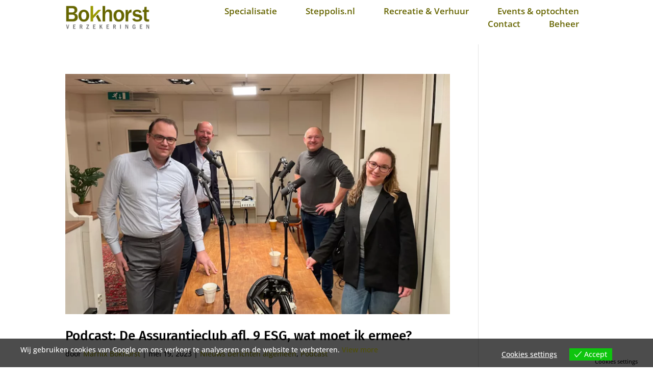

--- FILE ---
content_type: text/css
request_url: https://www.bokhorstverzekeringen.nl/wp-content/et-cache/global/et-divi-customizer-global.min.css?ver=1766661020
body_size: 1583
content:
body{color:#000000}h1,h2,h3,h4,h5,h6{color:#000000}#et_search_icon:hover,.mobile_menu_bar:before,.mobile_menu_bar:after,.et_toggle_slide_menu:after,.et-social-icon a:hover,.et_pb_sum,.et_pb_pricing li a,.et_pb_pricing_table_button,.et_overlay:before,.entry-summary p.price ins,.et_pb_member_social_links a:hover,.et_pb_widget li a:hover,.et_pb_filterable_portfolio .et_pb_portfolio_filters li a.active,.et_pb_filterable_portfolio .et_pb_portofolio_pagination ul li a.active,.et_pb_gallery .et_pb_gallery_pagination ul li a.active,.wp-pagenavi span.current,.wp-pagenavi a:hover,.nav-single a,.tagged_as a,.posted_in a{color:#66cc00}.et_pb_contact_submit,.et_password_protected_form .et_submit_button,.et_pb_bg_layout_light .et_pb_newsletter_button,.comment-reply-link,.form-submit .et_pb_button,.et_pb_bg_layout_light .et_pb_promo_button,.et_pb_bg_layout_light .et_pb_more_button,.et_pb_contact p input[type="checkbox"]:checked+label i:before,.et_pb_bg_layout_light.et_pb_module.et_pb_button{color:#66cc00}.footer-widget h4{color:#66cc00}.et-search-form,.nav li ul,.et_mobile_menu,.footer-widget li:before,.et_pb_pricing li:before,blockquote{border-color:#66cc00}.et_pb_counter_amount,.et_pb_featured_table .et_pb_pricing_heading,.et_quote_content,.et_link_content,.et_audio_content,.et_pb_post_slider.et_pb_bg_layout_dark,.et_slide_in_menu_container,.et_pb_contact p input[type="radio"]:checked+label i:before{background-color:#66cc00}.container,.et_pb_row,.et_pb_slider .et_pb_container,.et_pb_fullwidth_section .et_pb_title_container,.et_pb_fullwidth_section .et_pb_title_featured_container,.et_pb_fullwidth_header:not(.et_pb_fullscreen) .et_pb_fullwidth_header_container{max-width:1280px}.et_boxed_layout #page-container,.et_boxed_layout.et_non_fixed_nav.et_transparent_nav #page-container #top-header,.et_boxed_layout.et_non_fixed_nav.et_transparent_nav #page-container #main-header,.et_fixed_nav.et_boxed_layout #page-container #top-header,.et_fixed_nav.et_boxed_layout #page-container #main-header,.et_boxed_layout #page-container .container,.et_boxed_layout #page-container .et_pb_row{max-width:1440px}a{color:#4f4f05}#main-header .nav li ul{background-color:#666666}.nav li ul{border-color:#99cc00}.et_secondary_nav_enabled #page-container #top-header{background-color:#ffffff!important}#et-secondary-nav li ul{background-color:#ffffff}#top-header,#top-header a{color:#666600}.et_header_style_centered .mobile_nav .select_page,.et_header_style_split .mobile_nav .select_page,.et_nav_text_color_light #top-menu>li>a,.et_nav_text_color_dark #top-menu>li>a,#top-menu a,.et_mobile_menu li a,.et_nav_text_color_light .et_mobile_menu li a,.et_nav_text_color_dark .et_mobile_menu li a,#et_search_icon:before,.et_search_form_container input,span.et_close_search_field:after,#et-top-navigation .et-cart-info{color:#666666}.et_search_form_container input::-moz-placeholder{color:#666666}.et_search_form_container input::-webkit-input-placeholder{color:#666666}.et_search_form_container input:-ms-input-placeholder{color:#666666}#main-header .nav li ul a{color:#ffffff}#top-menu li a{font-size:18px}body.et_vertical_nav .container.et_search_form_container .et-search-form input{font-size:18px!important}#top-menu li.current-menu-ancestor>a,#top-menu li.current-menu-item>a,#top-menu li.current_page_item>a{color:#99cc00}#main-footer{background-color:#ffffff}#footer-widgets .footer-widget a,#footer-widgets .footer-widget li a,#footer-widgets .footer-widget li a:hover{color:#3399ff}.footer-widget{color:#666666}#main-footer .footer-widget h4,#main-footer .widget_block h1,#main-footer .widget_block h2,#main-footer .widget_block h3,#main-footer .widget_block h4,#main-footer .widget_block h5,#main-footer .widget_block h6{color:#66cc00}.footer-widget li:before{border-color:#66cc00}.bottom-nav,.bottom-nav a,.bottom-nav li.current-menu-item a{color:#666666}#et-footer-nav .bottom-nav li.current-menu-item a{color:#666666}@media only screen and (min-width:981px){#logo{max-height:70%}.et_pb_svg_logo #logo{height:70%}.et_fixed_nav #page-container .et-fixed-header#top-header{background-color:#ffffff!important}.et_fixed_nav #page-container .et-fixed-header#top-header #et-secondary-nav li ul{background-color:#ffffff}.et-fixed-header #top-menu a,.et-fixed-header #et_search_icon:before,.et-fixed-header #et_top_search .et-search-form input,.et-fixed-header .et_search_form_container input,.et-fixed-header .et_close_search_field:after,.et-fixed-header #et-top-navigation .et-cart-info{color:#ffffff!important}.et-fixed-header .et_search_form_container input::-moz-placeholder{color:#ffffff!important}.et-fixed-header .et_search_form_container input::-webkit-input-placeholder{color:#ffffff!important}.et-fixed-header .et_search_form_container input:-ms-input-placeholder{color:#ffffff!important}.et-fixed-header #top-menu li.current-menu-ancestor>a,.et-fixed-header #top-menu li.current-menu-item>a,.et-fixed-header #top-menu li.current_page_item>a{color:#99cc00!important}.et-fixed-header#top-header a{color:#666600}}@media only screen and (min-width:1600px){.et_pb_row{padding:32px 0}.et_pb_section{padding:64px 0}.single.et_pb_pagebuilder_layout.et_full_width_page .et_post_meta_wrapper{padding-top:96px}.et_pb_fullwidth_section{padding:0}}	h1,h2,h3,h4,h5,h6{font-family:'Fira Sans',Helvetica,Arial,Lucida,sans-serif}body,input,textarea,select{font-family:'Open Sans',Helvetica,Arial,Lucida,sans-serif}#main-header,#et-top-navigation{font-family:'Open Sans',Helvetica,Arial,Lucida,sans-serif}span.contactinfo{font-size:21px;font-family:'Fira Sans',Helvetica,Arial,Lucida,sans-serif!important;font-weight:500;color:#fff}.et_pb_db_show_hide_button_1_tb_header a.et_pb_button,.et_pb_button .et_pb_bg_layout_light{padding:0.2em 1.8em!important}.single-post .et_pb_post_content blockquote{padding-left:0}.et_pb_title_meta_container span.author a,.et_pb_bg_layout_light p.et_pb_title_meta_container a,.post-meta span.author a,.post-meta a,.et_pb_blog_0 .et_pb_post .post-meta a{color:#999900!important}blockquote{position:relative;font-style:italic;margin-left:5em}blockquote:before{content:"\201C";font-size:120px;top:26px;left:-80px;position:absolute;font-family:'Montserrat',sans-serif;font-weight:800;color:#999900}iframe{height:1250px!important}@media all and (min-width:768px){.hoofdmenu .et_pb_menu__logo{max-width:100%}.et_pb_db_show_hide_button_0_tb_header{margin-left:0!important}}@media all and (min-width:351px) and (max-width:767px){.hoofdmenu .et_pb_menu__logo{max-width:70%}.et_pb_db_show_hide_button_0_tb_header{margin-left:15em!important}}@media all and (min-width:320px) and (max-width:350px){.hoofdmenu .et_pb_menu__logo{max-width:60%}.et_pb_db_show_hide_button_0_tb_header{margin-left:13em!important}}@media all and (max-width:319px){.hoofdmenu .et_pb_menu__logo{max-width:50%}.et_pb_db_show_hide_button_0_tb_header{margin-left:10em!important}}

--- FILE ---
content_type: text/css
request_url: https://www.bokhorstverzekeringen.nl/wp-content/et-cache/2330/et-core-unified-cpt-2330.min.css?ver=1766661561
body_size: 475
content:
.et_pb_section_0_tb_header.et_pb_section{padding-top:0.7em;padding-bottom:1em;margin-top:0px;margin-bottom:1em}.et_pb_section_0_tb_header{display:flex}.et_pb_row_0_tb_header.et_pb_row{padding-top:0px!important;padding-bottom:0px!important;margin-top:0px!important;margin-bottom:0px!important;padding-top:0px;padding-bottom:0px}.et_pb_menu_0_tb_header.et_pb_menu ul li a{font-family:'Open Sans',Helvetica,Arial,Lucida,sans-serif;font-weight:600;font-size:17px;color:#676602!important}.et_pb_menu_0_tb_header.et_pb_menu ul li:hover>a{color:#efefef!important}.et_pb_menu_0_tb_header.et_pb_menu{background-color:#ffffff}.et_pb_menu_0_tb_header.et_pb_menu ul li a,.et_pb_menu_0_tb_header.et_pb_menu ul li.current-menu-item a{transition:color 300ms ease 0ms}.et_pb_menu_0_tb_header.et_pb_menu .et-menu-nav li a{min-width:4.5em;padding:0em 1em!important;justify-content:center;border-radius:30px}.et_pb_menu_0_tb_header.et_pb_menu .et-menu-nav li a:hover{background:#676602;color:#ffffff;opacity:1}.et_pb_menu_0_tb_header.et_pb_menu .et-menu-nav li.current-menu-item a,.et_pb_menu_0_tb_header.et_pb_menu .et-menu-nav li.current-menu-item a:hover{background:none;color:#3a3a00!important;opacity:1}.et_pb_menu_0_tb_header.et_pb_menu ul li.current-menu-item a,.et_pb_menu_0_tb_header.et_pb_menu ul li.current-menu-item a:hover{color:#000000!important}.et_pb_menu_0_tb_header.et_pb_menu .nav li ul,.et_pb_menu_0_tb_header.et_pb_menu .et_mobile_menu,.et_pb_menu_0_tb_header.et_pb_menu .et_mobile_menu ul{background-color:#ffffff!important}.et_pb_menu_0_tb_header.et_pb_menu .et_mobile_menu a,.et_pb_menu_0_tb_header.et_pb_menu .et_mobile_menu a:hover{color:#666666!important}.et_pb_menu_0_tb_header.et_pb_menu nav>ul>li>a:hover{opacity:1}.et_pb_menu_0_tb_header .et_pb_menu_inner_container>.et_pb_menu__logo-wrap,.et_pb_menu_0_tb_header .et_pb_menu__logo-slot{width:auto;max-width:100%}.et_pb_menu_0_tb_header .et_pb_menu_inner_container>.et_pb_menu__logo-wrap .et_pb_menu__logo img,.et_pb_menu_0_tb_header .et_pb_menu__logo-slot .et_pb_menu__logo-wrap img{height:auto;max-height:none}.et_pb_menu_0_tb_header .mobile_nav .mobile_menu_bar:before,.et_pb_menu_0_tb_header .et_pb_menu__icon.et_pb_menu__search-button,.et_pb_menu_0_tb_header .et_pb_menu__icon.et_pb_menu__close-search-button{color:#4f4f05}.et_pb_menu_0_tb_header .et_pb_menu__icon.et_pb_menu__cart-button{color:#66cc00}@media only screen and (max-width:980px){.et_pb_section_0_tb_header.et_pb_section{margin-bottom:0em}.et_pb_menu_0_tb_header.et_pb_menu ul li a{color:#666666!important}.et_pb_menu_0_tb_header.et_pb_menu .et-menu-nav li a{min-width:4.5em;padding:0em 1em!important;justify-content:center;border-radius:30px}.et_pb_menu_0_tb_header.et_pb_menu .et-menu-nav li.current-menu-item a{background:none;color:#3a3a00!important;opacity:1}}@media only screen and (max-width:767px){.et_pb_section_0_tb_header.et_pb_section{margin-bottom:0em}.et_pb_menu_0_tb_header.et_pb_menu .et-menu-nav li a{min-width:4.5em;padding:0em 1em!important;justify-content:center;border-radius:30px}.et_pb_menu_0_tb_header.et_pb_menu .et-menu-nav li.current-menu-item a{background:none;color:#3a3a00!important;opacity:1}.et_pb_menu_0_tb_header .et_pb_menu_inner_container>.et_pb_menu__logo-wrap,.et_pb_menu_0_tb_header .et_pb_menu__logo-slot{width:100%}}